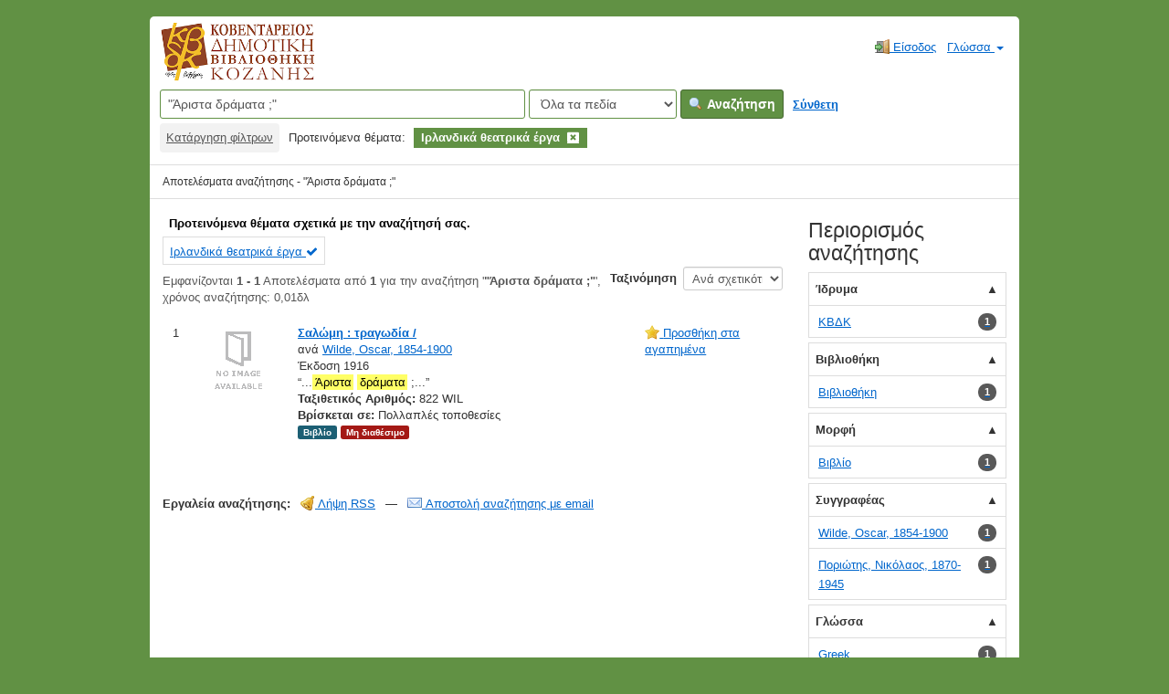

--- FILE ---
content_type: text/html; charset=UTF-8
request_url: https://catalogue.kozlib.gr/vufind/Search/Results?lookfor=%22%CE%86%CF%81%CE%B9%CF%83%CF%84%CE%B1+%CE%B4%CF%81%CE%AC%CE%BC%CE%B1%CF%84%CE%B1+%3B%22&type=Series&filter%5B%5D=topic_facet%3A%22%CE%99%CF%81%CE%BB%CE%B1%CE%BD%CE%B4%CE%B9%CE%BA%CE%AC+%CE%B8%CE%B5%CE%B1%CF%84%CF%81%CE%B9%CE%BA%CE%AC+%CE%AD%CF%81%CE%B3%CE%B1%22
body_size: 8706
content:
<!DOCTYPE html><html lang="el">
  <head>
        <meta charset="utf-8">
    <meta http-equiv="X-UA-Compatible" content="IE=edge"/>
    <meta name="viewport" content="width=device-width,initial-scale=1.0"/>
    <meta http-equiv="Content-Type" content="text&#x2F;html&#x3B;&#x20;charset&#x3D;UTF-8">
<meta name="Generator" content="VuFind&#x20;7.0.1">    <title>Αποτελέσματα αναζήτησης - &quot;Άριστα δράματα ;&quot;</title>        <!-- RTL styling -->
        <link href="&#x2F;vufind&#x2F;themes&#x2F;kd&#x2F;css&#x2F;compiled.css&#x3F;_&#x3D;1606435861" media="all" rel="stylesheet" type="text&#x2F;css">
<link href="&#x2F;vufind&#x2F;themes&#x2F;bootstrap3&#x2F;css&#x2F;print.css&#x3F;_&#x3D;1625060333" media="print" rel="stylesheet" type="text&#x2F;css">
<!--[if lt IE 10]><link href="&#x2F;vufind&#x2F;themes&#x2F;bootstrap3&#x2F;css&#x2F;flex-fallback.css&#x3F;_&#x3D;1625060333" media="" rel="stylesheet" type="text&#x2F;css"><![endif]-->
<link href="&#x2F;vufind&#x2F;themes&#x2F;bootstrap3&#x2F;css&#x2F;vendor&#x2F;bootstrap-slider.min.css&#x3F;_&#x3D;1625060333" media="screen" rel="stylesheet" type="text&#x2F;css">
<link href="&#x2F;vufind&#x2F;themes&#x2F;root&#x2F;images&#x2F;vufind-favicon.ico&#x3F;_&#x3D;1625060333" rel="shortcut&#x20;icon" type="image&#x2F;x-icon">
<link href="&#x2F;vufind&#x2F;Search&#x2F;OpenSearch&#x3F;method&#x3D;describe" rel="search" type="application&#x2F;opensearchdescription&#x2B;xml" title="&#x0391;&#x03BD;&#x03B1;&#x03B6;&#x03AE;&#x03C4;&#x03B7;&#x03C3;&#x03B7;&#x20;&#x03C3;&#x03C4;&#x03BF;&#x03BD;&#x20;&#x03BA;&#x03B1;&#x03C4;&#x03AC;&#x03BB;&#x03BF;&#x03B3;&#x03BF;&#x20;&#x03C4;&#x03B7;&#x03C2;&#x20;&#x03B2;&#x03B9;&#x03B2;&#x03BB;&#x03B9;&#x03BF;&#x03B8;&#x03AE;&#x03BA;&#x03B7;&#x03C2;">            <script  nonce="941X&#x2F;qwz9vMpOAzneeybNfpXi7b6kq5Kv&#x2F;LudVng&#x2B;nQ&#x3D;">
    //<!--
    var userIsLoggedIn = false;
    //-->
</script>
<script  src="&#x2F;vufind&#x2F;themes&#x2F;bootstrap3&#x2F;js&#x2F;vendor&#x2F;jquery.min.js&#x3F;_&#x3D;1625060333" nonce="941X&#x2F;qwz9vMpOAzneeybNfpXi7b6kq5Kv&#x2F;LudVng&#x2B;nQ&#x3D;"></script>
<script  src="&#x2F;vufind&#x2F;themes&#x2F;bootstrap3&#x2F;js&#x2F;vendor&#x2F;bootstrap.min.js&#x3F;_&#x3D;1625060333" nonce="941X&#x2F;qwz9vMpOAzneeybNfpXi7b6kq5Kv&#x2F;LudVng&#x2B;nQ&#x3D;"></script>
<script  src="&#x2F;vufind&#x2F;themes&#x2F;bootstrap3&#x2F;js&#x2F;vendor&#x2F;bootstrap-accessibility.min.js&#x3F;_&#x3D;1625060333" nonce="941X&#x2F;qwz9vMpOAzneeybNfpXi7b6kq5Kv&#x2F;LudVng&#x2B;nQ&#x3D;"></script>
<script  src="&#x2F;vufind&#x2F;themes&#x2F;bootstrap3&#x2F;js&#x2F;vendor&#x2F;validator.min.js&#x3F;_&#x3D;1625060333" nonce="941X&#x2F;qwz9vMpOAzneeybNfpXi7b6kq5Kv&#x2F;LudVng&#x2B;nQ&#x3D;"></script>
<script  src="&#x2F;vufind&#x2F;themes&#x2F;bootstrap3&#x2F;js&#x2F;lib&#x2F;form-attr-polyfill.js&#x3F;_&#x3D;1625060333" nonce="941X&#x2F;qwz9vMpOAzneeybNfpXi7b6kq5Kv&#x2F;LudVng&#x2B;nQ&#x3D;"></script>
<script  src="&#x2F;vufind&#x2F;themes&#x2F;bootstrap3&#x2F;js&#x2F;lib&#x2F;autocomplete.js&#x3F;_&#x3D;1625060333" nonce="941X&#x2F;qwz9vMpOAzneeybNfpXi7b6kq5Kv&#x2F;LudVng&#x2B;nQ&#x3D;"></script>
<script  src="&#x2F;vufind&#x2F;themes&#x2F;bootstrap3&#x2F;js&#x2F;common.js&#x3F;_&#x3D;1625060333" nonce="941X&#x2F;qwz9vMpOAzneeybNfpXi7b6kq5Kv&#x2F;LudVng&#x2B;nQ&#x3D;"></script>
<script  src="&#x2F;vufind&#x2F;themes&#x2F;bootstrap3&#x2F;js&#x2F;lightbox.js&#x3F;_&#x3D;1625060333" nonce="941X&#x2F;qwz9vMpOAzneeybNfpXi7b6kq5Kv&#x2F;LudVng&#x2B;nQ&#x3D;"></script>
<script  src="&#x2F;vufind&#x2F;themes&#x2F;bootstrap3&#x2F;js&#x2F;vendor&#x2F;hunt.min.js&#x3F;_&#x3D;1625060333" nonce="941X&#x2F;qwz9vMpOAzneeybNfpXi7b6kq5Kv&#x2F;LudVng&#x2B;nQ&#x3D;"></script>
<script  src="&#x2F;vufind&#x2F;themes&#x2F;bootstrap3&#x2F;js&#x2F;check_item_statuses.js&#x3F;_&#x3D;1625060333" nonce="941X&#x2F;qwz9vMpOAzneeybNfpXi7b6kq5Kv&#x2F;LudVng&#x2B;nQ&#x3D;"></script>
<script  src="&#x2F;vufind&#x2F;themes&#x2F;bootstrap3&#x2F;js&#x2F;check_save_statuses.js&#x3F;_&#x3D;1625060333" nonce="941X&#x2F;qwz9vMpOAzneeybNfpXi7b6kq5Kv&#x2F;LudVng&#x2B;nQ&#x3D;"></script>
<script  src="&#x2F;vufind&#x2F;themes&#x2F;bootstrap3&#x2F;js&#x2F;record_versions.js&#x3F;_&#x3D;1625060333" nonce="941X&#x2F;qwz9vMpOAzneeybNfpXi7b6kq5Kv&#x2F;LudVng&#x2B;nQ&#x3D;"></script>
<script  src="&#x2F;vufind&#x2F;themes&#x2F;bootstrap3&#x2F;js&#x2F;combined-search.js&#x3F;_&#x3D;1625060333" nonce="941X&#x2F;qwz9vMpOAzneeybNfpXi7b6kq5Kv&#x2F;LudVng&#x2B;nQ&#x3D;"></script>
<script  src="&#x2F;vufind&#x2F;themes&#x2F;bootstrap3&#x2F;js&#x2F;facets.js&#x3F;_&#x3D;1625060333" nonce="941X&#x2F;qwz9vMpOAzneeybNfpXi7b6kq5Kv&#x2F;LudVng&#x2B;nQ&#x3D;"></script>
<script  src="&#x2F;vufind&#x2F;themes&#x2F;bootstrap3&#x2F;js&#x2F;vendor&#x2F;bootstrap-slider.min.js&#x3F;_&#x3D;1625060333" nonce="941X&#x2F;qwz9vMpOAzneeybNfpXi7b6kq5Kv&#x2F;LudVng&#x2B;nQ&#x3D;"></script>
<script  src="&#x2F;vufind&#x2F;themes&#x2F;bootstrap3&#x2F;js&#x2F;account_ajax.js&#x3F;_&#x3D;1625060333" nonce="941X&#x2F;qwz9vMpOAzneeybNfpXi7b6kq5Kv&#x2F;LudVng&#x2B;nQ&#x3D;"></script>
<script  nonce="941X&#x2F;qwz9vMpOAzneeybNfpXi7b6kq5Kv&#x2F;LudVng&#x2B;nQ&#x3D;">
    //<!--
    VuFind.path = '/vufind';
VuFind.defaultSearchBackend = 'Solr';
VuFind.addTranslations({"add_tag_success": "Οι ετικέτες αποθηκεύτηκαν","bulk_email_success": "Τα τεκμήριά σας στάλθηκαν με email","bulk_noitems_advice": "Δεν έχετε επιλέξει τεκμήρια. Επιλέξτε κάποιο τεκμήριο και προσπαθήστε ξανά.","bulk_save_success": "Η αποθήκευση των τεκμηρίων έγινε επιτυχώς","close": "κλείσιμο","collection_empty": "Δεν βρέθηκαν τεκμήρια.","eol_ellipsis": "…","error_occurred": "Παρουσιάστηκε σφάλμα","go_to_list": "Μετάβαση στη λίστα","hold_available": "Διαθέσιμο","libphonenumber_invalid": "Άκυρος τηλεφωνικός αριθμός","libphonenumber_invalidcountry": "Άκυρο πρόθεμα χώρας","libphonenumber_invalidregion": "Άκυρο πρόθεμα περιοχής","libphonenumber_notanumber": "Τηλεφωνικός αριθμός με ακατάλληλους χαρακτήρες","libphonenumber_toolong": "Τηλεφωνικός αριθμός με πάρα πολλά ψηφία","libphonenumber_tooshort": "Τηλεφωνικός αριθμός με πολύ λίγα ψηφία","libphonenumber_tooshortidd": "Τηλεφωνικός αριθμός με πολύ λίγα ψηφία μετά το πρόθεμα χώρας","loading": "Φορτώνει...","more": "περισσότερα","number_thousands_separator": ".","sms_success": "Αποστολή μηνύματος SMS επιτυχής","Phone number invalid": "Άκυρος τηλεφωνικός αριθμός","Invalid country calling code": "Άκυρο πρόθεμα χώρας","Invalid region code": "Άκυρο πρόθεμα περιοχής","The string supplied did not seem to be a phone number": "Τηλεφωνικός αριθμός με ακατάλληλους χαρακτήρες","The string supplied is too long to be a phone number": "Τηλεφωνικός αριθμός με πάρα πολλά ψηφία","The string supplied is too short to be a phone number": "Τηλεφωνικός αριθμός με πολύ λίγα ψηφία","Phone number too short after IDD": "Τηλεφωνικός αριθμός με πολύ λίγα ψηφία μετά το πρόθεμα χώρας","account_checkouts_due": "Τεκμήρια για άμεση επιστροφή","account_checkouts_overdue": "Εκπρόθεσμα τεκμήρια","account_has_alerts": "Υπάρχουν ειδοποιήσεις στον λογαριασμό σας","account_normal_checkouts": "Δανεισμένα τεκμήρια","account_requests_available": "Διαθέσιμο","account_requests_in_transit": "Σε μεταφορά προς την τοποθεσία παραλαβής"});
    //-->
</script>  </head>
  <body class="template-dir-search template-name-results ">
        <header class="hidden-print">
              <span class="sr-only" role="heading" aria-level="1">Εμφανίζονται <strong>1 - 1</strong> Αποτελέσματα από <strong>1</strong> για την αναζήτηση '<strong>&quot;Άριστα δράματα ;&quot;</strong>'</span>
            <a class="sr-only" href="#content">Μετάβαση στο περιεχόμενο</a>
      <div class="banner container navbar">
  <div class="navbar-header">
    <button type="button" class="navbar-toggle" data-toggle="collapse" data-target="#header-collapse">
      <span class="sr-only">Toggle navigation</span>
      <i class="fa fa-bars" aria-hidden="true"></i>
    </button>
    <a class="navbar-brand lang-el" href="/vufind/"> 
      Κοβεντάρειος Δημοτική Βιβλιοθήκη Κοζάνης
      <!-- <img alt="Κοβεντάρειος Δημοτική Βιβλιοθήκη Κοζάνης" src="https://opac.kozlib.gr/opac-tmpl/bootstrap/images/kdbk-sm.png">     -->
    </a>
  </div>
      <div class="collapse navbar-collapse" id="header-collapse">
      <nav>
        <ul role="navigation" class="nav navbar-nav navbar-right flip">
                                          <li class="logoutOptions hidden">
              <a href="/vufind/MyResearch/Home?redirect=0"><i id="account-icon" class="fa fa-user-circle" aria-hidden="true"></i> Ο λογαριασμός μου</a>
            </li>
                        <li class="logoutOptions hidden">
              <a href="/vufind/MyResearch/Logout" class="logout"><i class="fa fa-sign-out" aria-hidden="true"></i> Έξοδος</a>
            </li>
            <li id="loginOptions">
                              <a href="/vufind/MyResearch/UserLogin" data-lightbox><i class="fa fa-sign-in" aria-hidden="true"></i> Είσοδος</a>
                          </li>
          
          
                      <li class="language dropdown">
              <a href="#" class="dropdown-toggle" data-toggle="dropdown">Γλώσσα <b class="caret"></b></a>
              <ul class="dropdown-menu">
                                  <li>
                    <a href="&#x2F;vufind&#x2F;Search&#x2F;Results&#x3F;lookfor&#x3D;&#x25;22&#x25;CE&#x25;86&#x25;CF&#x25;81&#x25;CE&#x25;B9&#x25;CF&#x25;83&#x25;CF&#x25;84&#x25;CE&#x25;B1&#x25;20&#x25;CE&#x25;B4&#x25;CF&#x25;81&#x25;CE&#x25;AC&#x25;CE&#x25;BC&#x25;CE&#x25;B1&#x25;CF&#x25;84&#x25;CE&#x25;B1&#x25;20&#x25;3B&#x25;22&amp;type&#x3D;Series&amp;filter&#x25;5B0&#x25;5D&#x3D;topic_facet&#x25;3A&#x25;22&#x25;CE&#x25;99&#x25;CF&#x25;81&#x25;CE&#x25;BB&#x25;CE&#x25;B1&#x25;CE&#x25;BD&#x25;CE&#x25;B4&#x25;CE&#x25;B9&#x25;CE&#x25;BA&#x25;CE&#x25;AC&#x25;20&#x25;CE&#x25;B8&#x25;CE&#x25;B5&#x25;CE&#x25;B1&#x25;CF&#x25;84&#x25;CF&#x25;81&#x25;CE&#x25;B9&#x25;CE&#x25;BA&#x25;CE&#x25;AC&#x25;20&#x25;CE&#x25;AD&#x25;CF&#x25;81&#x25;CE&#x25;B3&#x25;CE&#x25;B1&#x25;22&amp;lng&#x3D;en" rel="nofollow">
                      English                    </a>
                  </li>
                                  <li>
                    <a href="&#x2F;vufind&#x2F;Search&#x2F;Results&#x3F;lookfor&#x3D;&#x25;22&#x25;CE&#x25;86&#x25;CF&#x25;81&#x25;CE&#x25;B9&#x25;CF&#x25;83&#x25;CF&#x25;84&#x25;CE&#x25;B1&#x25;20&#x25;CE&#x25;B4&#x25;CF&#x25;81&#x25;CE&#x25;AC&#x25;CE&#x25;BC&#x25;CE&#x25;B1&#x25;CF&#x25;84&#x25;CE&#x25;B1&#x25;20&#x25;3B&#x25;22&amp;type&#x3D;Series&amp;filter&#x25;5B0&#x25;5D&#x3D;topic_facet&#x25;3A&#x25;22&#x25;CE&#x25;99&#x25;CF&#x25;81&#x25;CE&#x25;BB&#x25;CE&#x25;B1&#x25;CE&#x25;BD&#x25;CE&#x25;B4&#x25;CE&#x25;B9&#x25;CE&#x25;BA&#x25;CE&#x25;AC&#x25;20&#x25;CE&#x25;B8&#x25;CE&#x25;B5&#x25;CE&#x25;B1&#x25;CF&#x25;84&#x25;CF&#x25;81&#x25;CE&#x25;B9&#x25;CE&#x25;BA&#x25;CE&#x25;AC&#x25;20&#x25;CE&#x25;AD&#x25;CF&#x25;81&#x25;CE&#x25;B3&#x25;CE&#x25;B1&#x25;22&amp;lng&#x3D;de" rel="nofollow">
                      Deutsch                    </a>
                  </li>
                                  <li>
                    <a href="&#x2F;vufind&#x2F;Search&#x2F;Results&#x3F;lookfor&#x3D;&#x25;22&#x25;CE&#x25;86&#x25;CF&#x25;81&#x25;CE&#x25;B9&#x25;CF&#x25;83&#x25;CF&#x25;84&#x25;CE&#x25;B1&#x25;20&#x25;CE&#x25;B4&#x25;CF&#x25;81&#x25;CE&#x25;AC&#x25;CE&#x25;BC&#x25;CE&#x25;B1&#x25;CF&#x25;84&#x25;CE&#x25;B1&#x25;20&#x25;3B&#x25;22&amp;type&#x3D;Series&amp;filter&#x25;5B0&#x25;5D&#x3D;topic_facet&#x25;3A&#x25;22&#x25;CE&#x25;99&#x25;CF&#x25;81&#x25;CE&#x25;BB&#x25;CE&#x25;B1&#x25;CE&#x25;BD&#x25;CE&#x25;B4&#x25;CE&#x25;B9&#x25;CE&#x25;BA&#x25;CE&#x25;AC&#x25;20&#x25;CE&#x25;B8&#x25;CE&#x25;B5&#x25;CE&#x25;B1&#x25;CF&#x25;84&#x25;CF&#x25;81&#x25;CE&#x25;B9&#x25;CE&#x25;BA&#x25;CE&#x25;AC&#x25;20&#x25;CE&#x25;AD&#x25;CF&#x25;81&#x25;CE&#x25;B3&#x25;CE&#x25;B1&#x25;22&amp;lng&#x3D;es" rel="nofollow">
                      Español                    </a>
                  </li>
                                  <li>
                    <a href="&#x2F;vufind&#x2F;Search&#x2F;Results&#x3F;lookfor&#x3D;&#x25;22&#x25;CE&#x25;86&#x25;CF&#x25;81&#x25;CE&#x25;B9&#x25;CF&#x25;83&#x25;CF&#x25;84&#x25;CE&#x25;B1&#x25;20&#x25;CE&#x25;B4&#x25;CF&#x25;81&#x25;CE&#x25;AC&#x25;CE&#x25;BC&#x25;CE&#x25;B1&#x25;CF&#x25;84&#x25;CE&#x25;B1&#x25;20&#x25;3B&#x25;22&amp;type&#x3D;Series&amp;filter&#x25;5B0&#x25;5D&#x3D;topic_facet&#x25;3A&#x25;22&#x25;CE&#x25;99&#x25;CF&#x25;81&#x25;CE&#x25;BB&#x25;CE&#x25;B1&#x25;CE&#x25;BD&#x25;CE&#x25;B4&#x25;CE&#x25;B9&#x25;CE&#x25;BA&#x25;CE&#x25;AC&#x25;20&#x25;CE&#x25;B8&#x25;CE&#x25;B5&#x25;CE&#x25;B1&#x25;CF&#x25;84&#x25;CF&#x25;81&#x25;CE&#x25;B9&#x25;CE&#x25;BA&#x25;CE&#x25;AC&#x25;20&#x25;CE&#x25;AD&#x25;CF&#x25;81&#x25;CE&#x25;B3&#x25;CE&#x25;B1&#x25;22&amp;lng&#x3D;fr" rel="nofollow">
                      Français                    </a>
                  </li>
                                  <li>
                    <a href="&#x2F;vufind&#x2F;Search&#x2F;Results&#x3F;lookfor&#x3D;&#x25;22&#x25;CE&#x25;86&#x25;CF&#x25;81&#x25;CE&#x25;B9&#x25;CF&#x25;83&#x25;CF&#x25;84&#x25;CE&#x25;B1&#x25;20&#x25;CE&#x25;B4&#x25;CF&#x25;81&#x25;CE&#x25;AC&#x25;CE&#x25;BC&#x25;CE&#x25;B1&#x25;CF&#x25;84&#x25;CE&#x25;B1&#x25;20&#x25;3B&#x25;22&amp;type&#x3D;Series&amp;filter&#x25;5B0&#x25;5D&#x3D;topic_facet&#x25;3A&#x25;22&#x25;CE&#x25;99&#x25;CF&#x25;81&#x25;CE&#x25;BB&#x25;CE&#x25;B1&#x25;CE&#x25;BD&#x25;CE&#x25;B4&#x25;CE&#x25;B9&#x25;CE&#x25;BA&#x25;CE&#x25;AC&#x25;20&#x25;CE&#x25;B8&#x25;CE&#x25;B5&#x25;CE&#x25;B1&#x25;CF&#x25;84&#x25;CF&#x25;81&#x25;CE&#x25;B9&#x25;CE&#x25;BA&#x25;CE&#x25;AC&#x25;20&#x25;CE&#x25;AD&#x25;CF&#x25;81&#x25;CE&#x25;B3&#x25;CE&#x25;B1&#x25;22&amp;lng&#x3D;it" rel="nofollow">
                      Italiano                    </a>
                  </li>
                                  <li>
                    <a href="&#x2F;vufind&#x2F;Search&#x2F;Results&#x3F;lookfor&#x3D;&#x25;22&#x25;CE&#x25;86&#x25;CF&#x25;81&#x25;CE&#x25;B9&#x25;CF&#x25;83&#x25;CF&#x25;84&#x25;CE&#x25;B1&#x25;20&#x25;CE&#x25;B4&#x25;CF&#x25;81&#x25;CE&#x25;AC&#x25;CE&#x25;BC&#x25;CE&#x25;B1&#x25;CF&#x25;84&#x25;CE&#x25;B1&#x25;20&#x25;3B&#x25;22&amp;type&#x3D;Series&amp;filter&#x25;5B0&#x25;5D&#x3D;topic_facet&#x25;3A&#x25;22&#x25;CE&#x25;99&#x25;CF&#x25;81&#x25;CE&#x25;BB&#x25;CE&#x25;B1&#x25;CE&#x25;BD&#x25;CE&#x25;B4&#x25;CE&#x25;B9&#x25;CE&#x25;BA&#x25;CE&#x25;AC&#x25;20&#x25;CE&#x25;B8&#x25;CE&#x25;B5&#x25;CE&#x25;B1&#x25;CF&#x25;84&#x25;CF&#x25;81&#x25;CE&#x25;B9&#x25;CE&#x25;BA&#x25;CE&#x25;AC&#x25;20&#x25;CE&#x25;AD&#x25;CF&#x25;81&#x25;CE&#x25;B3&#x25;CE&#x25;B1&#x25;22&amp;lng&#x3D;ja" rel="nofollow">
                      日本語                    </a>
                  </li>
                                  <li>
                    <a href="&#x2F;vufind&#x2F;Search&#x2F;Results&#x3F;lookfor&#x3D;&#x25;22&#x25;CE&#x25;86&#x25;CF&#x25;81&#x25;CE&#x25;B9&#x25;CF&#x25;83&#x25;CF&#x25;84&#x25;CE&#x25;B1&#x25;20&#x25;CE&#x25;B4&#x25;CF&#x25;81&#x25;CE&#x25;AC&#x25;CE&#x25;BC&#x25;CE&#x25;B1&#x25;CF&#x25;84&#x25;CE&#x25;B1&#x25;20&#x25;3B&#x25;22&amp;type&#x3D;Series&amp;filter&#x25;5B0&#x25;5D&#x3D;topic_facet&#x25;3A&#x25;22&#x25;CE&#x25;99&#x25;CF&#x25;81&#x25;CE&#x25;BB&#x25;CE&#x25;B1&#x25;CE&#x25;BD&#x25;CE&#x25;B4&#x25;CE&#x25;B9&#x25;CE&#x25;BA&#x25;CE&#x25;AC&#x25;20&#x25;CE&#x25;B8&#x25;CE&#x25;B5&#x25;CE&#x25;B1&#x25;CF&#x25;84&#x25;CF&#x25;81&#x25;CE&#x25;B9&#x25;CE&#x25;BA&#x25;CE&#x25;AC&#x25;20&#x25;CE&#x25;AD&#x25;CF&#x25;81&#x25;CE&#x25;B3&#x25;CE&#x25;B1&#x25;22&amp;lng&#x3D;nl" rel="nofollow">
                      Nederlands                    </a>
                  </li>
                                  <li>
                    <a href="&#x2F;vufind&#x2F;Search&#x2F;Results&#x3F;lookfor&#x3D;&#x25;22&#x25;CE&#x25;86&#x25;CF&#x25;81&#x25;CE&#x25;B9&#x25;CF&#x25;83&#x25;CF&#x25;84&#x25;CE&#x25;B1&#x25;20&#x25;CE&#x25;B4&#x25;CF&#x25;81&#x25;CE&#x25;AC&#x25;CE&#x25;BC&#x25;CE&#x25;B1&#x25;CF&#x25;84&#x25;CE&#x25;B1&#x25;20&#x25;3B&#x25;22&amp;type&#x3D;Series&amp;filter&#x25;5B0&#x25;5D&#x3D;topic_facet&#x25;3A&#x25;22&#x25;CE&#x25;99&#x25;CF&#x25;81&#x25;CE&#x25;BB&#x25;CE&#x25;B1&#x25;CE&#x25;BD&#x25;CE&#x25;B4&#x25;CE&#x25;B9&#x25;CE&#x25;BA&#x25;CE&#x25;AC&#x25;20&#x25;CE&#x25;B8&#x25;CE&#x25;B5&#x25;CE&#x25;B1&#x25;CF&#x25;84&#x25;CF&#x25;81&#x25;CE&#x25;B9&#x25;CE&#x25;BA&#x25;CE&#x25;AC&#x25;20&#x25;CE&#x25;AD&#x25;CF&#x25;81&#x25;CE&#x25;B3&#x25;CE&#x25;B1&#x25;22&amp;lng&#x3D;pt" rel="nofollow">
                      Português                    </a>
                  </li>
                                  <li>
                    <a href="&#x2F;vufind&#x2F;Search&#x2F;Results&#x3F;lookfor&#x3D;&#x25;22&#x25;CE&#x25;86&#x25;CF&#x25;81&#x25;CE&#x25;B9&#x25;CF&#x25;83&#x25;CF&#x25;84&#x25;CE&#x25;B1&#x25;20&#x25;CE&#x25;B4&#x25;CF&#x25;81&#x25;CE&#x25;AC&#x25;CE&#x25;BC&#x25;CE&#x25;B1&#x25;CF&#x25;84&#x25;CE&#x25;B1&#x25;20&#x25;3B&#x25;22&amp;type&#x3D;Series&amp;filter&#x25;5B0&#x25;5D&#x3D;topic_facet&#x25;3A&#x25;22&#x25;CE&#x25;99&#x25;CF&#x25;81&#x25;CE&#x25;BB&#x25;CE&#x25;B1&#x25;CE&#x25;BD&#x25;CE&#x25;B4&#x25;CE&#x25;B9&#x25;CE&#x25;BA&#x25;CE&#x25;AC&#x25;20&#x25;CE&#x25;B8&#x25;CE&#x25;B5&#x25;CE&#x25;B1&#x25;CF&#x25;84&#x25;CF&#x25;81&#x25;CE&#x25;B9&#x25;CE&#x25;BA&#x25;CE&#x25;AC&#x25;20&#x25;CE&#x25;AD&#x25;CF&#x25;81&#x25;CE&#x25;B3&#x25;CE&#x25;B1&#x25;22&amp;lng&#x3D;pt-br" rel="nofollow">
                      Português (Brasil)                    </a>
                  </li>
                                  <li>
                    <a href="&#x2F;vufind&#x2F;Search&#x2F;Results&#x3F;lookfor&#x3D;&#x25;22&#x25;CE&#x25;86&#x25;CF&#x25;81&#x25;CE&#x25;B9&#x25;CF&#x25;83&#x25;CF&#x25;84&#x25;CE&#x25;B1&#x25;20&#x25;CE&#x25;B4&#x25;CF&#x25;81&#x25;CE&#x25;AC&#x25;CE&#x25;BC&#x25;CE&#x25;B1&#x25;CF&#x25;84&#x25;CE&#x25;B1&#x25;20&#x25;3B&#x25;22&amp;type&#x3D;Series&amp;filter&#x25;5B0&#x25;5D&#x3D;topic_facet&#x25;3A&#x25;22&#x25;CE&#x25;99&#x25;CF&#x25;81&#x25;CE&#x25;BB&#x25;CE&#x25;B1&#x25;CE&#x25;BD&#x25;CE&#x25;B4&#x25;CE&#x25;B9&#x25;CE&#x25;BA&#x25;CE&#x25;AC&#x25;20&#x25;CE&#x25;B8&#x25;CE&#x25;B5&#x25;CE&#x25;B1&#x25;CF&#x25;84&#x25;CF&#x25;81&#x25;CE&#x25;B9&#x25;CE&#x25;BA&#x25;CE&#x25;AC&#x25;20&#x25;CE&#x25;AD&#x25;CF&#x25;81&#x25;CE&#x25;B3&#x25;CE&#x25;B1&#x25;22&amp;lng&#x3D;zh-cn" rel="nofollow">
                      中文(简体)                    </a>
                  </li>
                                  <li>
                    <a href="&#x2F;vufind&#x2F;Search&#x2F;Results&#x3F;lookfor&#x3D;&#x25;22&#x25;CE&#x25;86&#x25;CF&#x25;81&#x25;CE&#x25;B9&#x25;CF&#x25;83&#x25;CF&#x25;84&#x25;CE&#x25;B1&#x25;20&#x25;CE&#x25;B4&#x25;CF&#x25;81&#x25;CE&#x25;AC&#x25;CE&#x25;BC&#x25;CE&#x25;B1&#x25;CF&#x25;84&#x25;CE&#x25;B1&#x25;20&#x25;3B&#x25;22&amp;type&#x3D;Series&amp;filter&#x25;5B0&#x25;5D&#x3D;topic_facet&#x25;3A&#x25;22&#x25;CE&#x25;99&#x25;CF&#x25;81&#x25;CE&#x25;BB&#x25;CE&#x25;B1&#x25;CE&#x25;BD&#x25;CE&#x25;B4&#x25;CE&#x25;B9&#x25;CE&#x25;BA&#x25;CE&#x25;AC&#x25;20&#x25;CE&#x25;B8&#x25;CE&#x25;B5&#x25;CE&#x25;B1&#x25;CF&#x25;84&#x25;CF&#x25;81&#x25;CE&#x25;B9&#x25;CE&#x25;BA&#x25;CE&#x25;AC&#x25;20&#x25;CE&#x25;AD&#x25;CF&#x25;81&#x25;CE&#x25;B3&#x25;CE&#x25;B1&#x25;22&amp;lng&#x3D;zh" rel="nofollow">
                      中文（繁體）                    </a>
                  </li>
                                  <li>
                    <a href="&#x2F;vufind&#x2F;Search&#x2F;Results&#x3F;lookfor&#x3D;&#x25;22&#x25;CE&#x25;86&#x25;CF&#x25;81&#x25;CE&#x25;B9&#x25;CF&#x25;83&#x25;CF&#x25;84&#x25;CE&#x25;B1&#x25;20&#x25;CE&#x25;B4&#x25;CF&#x25;81&#x25;CE&#x25;AC&#x25;CE&#x25;BC&#x25;CE&#x25;B1&#x25;CF&#x25;84&#x25;CE&#x25;B1&#x25;20&#x25;3B&#x25;22&amp;type&#x3D;Series&amp;filter&#x25;5B0&#x25;5D&#x3D;topic_facet&#x25;3A&#x25;22&#x25;CE&#x25;99&#x25;CF&#x25;81&#x25;CE&#x25;BB&#x25;CE&#x25;B1&#x25;CE&#x25;BD&#x25;CE&#x25;B4&#x25;CE&#x25;B9&#x25;CE&#x25;BA&#x25;CE&#x25;AC&#x25;20&#x25;CE&#x25;B8&#x25;CE&#x25;B5&#x25;CE&#x25;B1&#x25;CF&#x25;84&#x25;CF&#x25;81&#x25;CE&#x25;B9&#x25;CE&#x25;BA&#x25;CE&#x25;AC&#x25;20&#x25;CE&#x25;AD&#x25;CF&#x25;81&#x25;CE&#x25;B3&#x25;CE&#x25;B1&#x25;22&amp;lng&#x3D;tr" rel="nofollow">
                      Türkçe                    </a>
                  </li>
                                  <li>
                    <a href="&#x2F;vufind&#x2F;Search&#x2F;Results&#x3F;lookfor&#x3D;&#x25;22&#x25;CE&#x25;86&#x25;CF&#x25;81&#x25;CE&#x25;B9&#x25;CF&#x25;83&#x25;CF&#x25;84&#x25;CE&#x25;B1&#x25;20&#x25;CE&#x25;B4&#x25;CF&#x25;81&#x25;CE&#x25;AC&#x25;CE&#x25;BC&#x25;CE&#x25;B1&#x25;CF&#x25;84&#x25;CE&#x25;B1&#x25;20&#x25;3B&#x25;22&amp;type&#x3D;Series&amp;filter&#x25;5B0&#x25;5D&#x3D;topic_facet&#x25;3A&#x25;22&#x25;CE&#x25;99&#x25;CF&#x25;81&#x25;CE&#x25;BB&#x25;CE&#x25;B1&#x25;CE&#x25;BD&#x25;CE&#x25;B4&#x25;CE&#x25;B9&#x25;CE&#x25;BA&#x25;CE&#x25;AC&#x25;20&#x25;CE&#x25;B8&#x25;CE&#x25;B5&#x25;CE&#x25;B1&#x25;CF&#x25;84&#x25;CF&#x25;81&#x25;CE&#x25;B9&#x25;CE&#x25;BA&#x25;CE&#x25;AC&#x25;20&#x25;CE&#x25;AD&#x25;CF&#x25;81&#x25;CE&#x25;B3&#x25;CE&#x25;B1&#x25;22&amp;lng&#x3D;he" rel="nofollow">
                      עברית                    </a>
                  </li>
                                  <li>
                    <a href="&#x2F;vufind&#x2F;Search&#x2F;Results&#x3F;lookfor&#x3D;&#x25;22&#x25;CE&#x25;86&#x25;CF&#x25;81&#x25;CE&#x25;B9&#x25;CF&#x25;83&#x25;CF&#x25;84&#x25;CE&#x25;B1&#x25;20&#x25;CE&#x25;B4&#x25;CF&#x25;81&#x25;CE&#x25;AC&#x25;CE&#x25;BC&#x25;CE&#x25;B1&#x25;CF&#x25;84&#x25;CE&#x25;B1&#x25;20&#x25;3B&#x25;22&amp;type&#x3D;Series&amp;filter&#x25;5B0&#x25;5D&#x3D;topic_facet&#x25;3A&#x25;22&#x25;CE&#x25;99&#x25;CF&#x25;81&#x25;CE&#x25;BB&#x25;CE&#x25;B1&#x25;CE&#x25;BD&#x25;CE&#x25;B4&#x25;CE&#x25;B9&#x25;CE&#x25;BA&#x25;CE&#x25;AC&#x25;20&#x25;CE&#x25;B8&#x25;CE&#x25;B5&#x25;CE&#x25;B1&#x25;CF&#x25;84&#x25;CF&#x25;81&#x25;CE&#x25;B9&#x25;CE&#x25;BA&#x25;CE&#x25;AC&#x25;20&#x25;CE&#x25;AD&#x25;CF&#x25;81&#x25;CE&#x25;B3&#x25;CE&#x25;B1&#x25;22&amp;lng&#x3D;ga" rel="nofollow">
                      Gaeilge                    </a>
                  </li>
                                  <li>
                    <a href="&#x2F;vufind&#x2F;Search&#x2F;Results&#x3F;lookfor&#x3D;&#x25;22&#x25;CE&#x25;86&#x25;CF&#x25;81&#x25;CE&#x25;B9&#x25;CF&#x25;83&#x25;CF&#x25;84&#x25;CE&#x25;B1&#x25;20&#x25;CE&#x25;B4&#x25;CF&#x25;81&#x25;CE&#x25;AC&#x25;CE&#x25;BC&#x25;CE&#x25;B1&#x25;CF&#x25;84&#x25;CE&#x25;B1&#x25;20&#x25;3B&#x25;22&amp;type&#x3D;Series&amp;filter&#x25;5B0&#x25;5D&#x3D;topic_facet&#x25;3A&#x25;22&#x25;CE&#x25;99&#x25;CF&#x25;81&#x25;CE&#x25;BB&#x25;CE&#x25;B1&#x25;CE&#x25;BD&#x25;CE&#x25;B4&#x25;CE&#x25;B9&#x25;CE&#x25;BA&#x25;CE&#x25;AC&#x25;20&#x25;CE&#x25;B8&#x25;CE&#x25;B5&#x25;CE&#x25;B1&#x25;CF&#x25;84&#x25;CF&#x25;81&#x25;CE&#x25;B9&#x25;CE&#x25;BA&#x25;CE&#x25;AC&#x25;20&#x25;CE&#x25;AD&#x25;CF&#x25;81&#x25;CE&#x25;B3&#x25;CE&#x25;B1&#x25;22&amp;lng&#x3D;cy" rel="nofollow">
                      Cymraeg                    </a>
                  </li>
                                  <li class="active">
                    <a href="&#x2F;vufind&#x2F;Search&#x2F;Results&#x3F;lookfor&#x3D;&#x25;22&#x25;CE&#x25;86&#x25;CF&#x25;81&#x25;CE&#x25;B9&#x25;CF&#x25;83&#x25;CF&#x25;84&#x25;CE&#x25;B1&#x25;20&#x25;CE&#x25;B4&#x25;CF&#x25;81&#x25;CE&#x25;AC&#x25;CE&#x25;BC&#x25;CE&#x25;B1&#x25;CF&#x25;84&#x25;CE&#x25;B1&#x25;20&#x25;3B&#x25;22&amp;type&#x3D;Series&amp;filter&#x25;5B0&#x25;5D&#x3D;topic_facet&#x25;3A&#x25;22&#x25;CE&#x25;99&#x25;CF&#x25;81&#x25;CE&#x25;BB&#x25;CE&#x25;B1&#x25;CE&#x25;BD&#x25;CE&#x25;B4&#x25;CE&#x25;B9&#x25;CE&#x25;BA&#x25;CE&#x25;AC&#x25;20&#x25;CE&#x25;B8&#x25;CE&#x25;B5&#x25;CE&#x25;B1&#x25;CF&#x25;84&#x25;CF&#x25;81&#x25;CE&#x25;B9&#x25;CE&#x25;BA&#x25;CE&#x25;AC&#x25;20&#x25;CE&#x25;AD&#x25;CF&#x25;81&#x25;CE&#x25;B3&#x25;CE&#x25;B1&#x25;22&amp;lng&#x3D;el" rel="nofollow">
                      Ελληνικά                    </a>
                  </li>
                                  <li>
                    <a href="&#x2F;vufind&#x2F;Search&#x2F;Results&#x3F;lookfor&#x3D;&#x25;22&#x25;CE&#x25;86&#x25;CF&#x25;81&#x25;CE&#x25;B9&#x25;CF&#x25;83&#x25;CF&#x25;84&#x25;CE&#x25;B1&#x25;20&#x25;CE&#x25;B4&#x25;CF&#x25;81&#x25;CE&#x25;AC&#x25;CE&#x25;BC&#x25;CE&#x25;B1&#x25;CF&#x25;84&#x25;CE&#x25;B1&#x25;20&#x25;3B&#x25;22&amp;type&#x3D;Series&amp;filter&#x25;5B0&#x25;5D&#x3D;topic_facet&#x25;3A&#x25;22&#x25;CE&#x25;99&#x25;CF&#x25;81&#x25;CE&#x25;BB&#x25;CE&#x25;B1&#x25;CE&#x25;BD&#x25;CE&#x25;B4&#x25;CE&#x25;B9&#x25;CE&#x25;BA&#x25;CE&#x25;AC&#x25;20&#x25;CE&#x25;B8&#x25;CE&#x25;B5&#x25;CE&#x25;B1&#x25;CF&#x25;84&#x25;CF&#x25;81&#x25;CE&#x25;B9&#x25;CE&#x25;BA&#x25;CE&#x25;AC&#x25;20&#x25;CE&#x25;AD&#x25;CF&#x25;81&#x25;CE&#x25;B3&#x25;CE&#x25;B1&#x25;22&amp;lng&#x3D;ca" rel="nofollow">
                      Català                    </a>
                  </li>
                                  <li>
                    <a href="&#x2F;vufind&#x2F;Search&#x2F;Results&#x3F;lookfor&#x3D;&#x25;22&#x25;CE&#x25;86&#x25;CF&#x25;81&#x25;CE&#x25;B9&#x25;CF&#x25;83&#x25;CF&#x25;84&#x25;CE&#x25;B1&#x25;20&#x25;CE&#x25;B4&#x25;CF&#x25;81&#x25;CE&#x25;AC&#x25;CE&#x25;BC&#x25;CE&#x25;B1&#x25;CF&#x25;84&#x25;CE&#x25;B1&#x25;20&#x25;3B&#x25;22&amp;type&#x3D;Series&amp;filter&#x25;5B0&#x25;5D&#x3D;topic_facet&#x25;3A&#x25;22&#x25;CE&#x25;99&#x25;CF&#x25;81&#x25;CE&#x25;BB&#x25;CE&#x25;B1&#x25;CE&#x25;BD&#x25;CE&#x25;B4&#x25;CE&#x25;B9&#x25;CE&#x25;BA&#x25;CE&#x25;AC&#x25;20&#x25;CE&#x25;B8&#x25;CE&#x25;B5&#x25;CE&#x25;B1&#x25;CF&#x25;84&#x25;CF&#x25;81&#x25;CE&#x25;B9&#x25;CE&#x25;BA&#x25;CE&#x25;AC&#x25;20&#x25;CE&#x25;AD&#x25;CF&#x25;81&#x25;CE&#x25;B3&#x25;CE&#x25;B1&#x25;22&amp;lng&#x3D;eu" rel="nofollow">
                      Euskara                    </a>
                  </li>
                                  <li>
                    <a href="&#x2F;vufind&#x2F;Search&#x2F;Results&#x3F;lookfor&#x3D;&#x25;22&#x25;CE&#x25;86&#x25;CF&#x25;81&#x25;CE&#x25;B9&#x25;CF&#x25;83&#x25;CF&#x25;84&#x25;CE&#x25;B1&#x25;20&#x25;CE&#x25;B4&#x25;CF&#x25;81&#x25;CE&#x25;AC&#x25;CE&#x25;BC&#x25;CE&#x25;B1&#x25;CF&#x25;84&#x25;CE&#x25;B1&#x25;20&#x25;3B&#x25;22&amp;type&#x3D;Series&amp;filter&#x25;5B0&#x25;5D&#x3D;topic_facet&#x25;3A&#x25;22&#x25;CE&#x25;99&#x25;CF&#x25;81&#x25;CE&#x25;BB&#x25;CE&#x25;B1&#x25;CE&#x25;BD&#x25;CE&#x25;B4&#x25;CE&#x25;B9&#x25;CE&#x25;BA&#x25;CE&#x25;AC&#x25;20&#x25;CE&#x25;B8&#x25;CE&#x25;B5&#x25;CE&#x25;B1&#x25;CF&#x25;84&#x25;CF&#x25;81&#x25;CE&#x25;B9&#x25;CE&#x25;BA&#x25;CE&#x25;AC&#x25;20&#x25;CE&#x25;AD&#x25;CF&#x25;81&#x25;CE&#x25;B3&#x25;CE&#x25;B1&#x25;22&amp;lng&#x3D;ru" rel="nofollow">
                      Русский                    </a>
                  </li>
                                  <li>
                    <a href="&#x2F;vufind&#x2F;Search&#x2F;Results&#x3F;lookfor&#x3D;&#x25;22&#x25;CE&#x25;86&#x25;CF&#x25;81&#x25;CE&#x25;B9&#x25;CF&#x25;83&#x25;CF&#x25;84&#x25;CE&#x25;B1&#x25;20&#x25;CE&#x25;B4&#x25;CF&#x25;81&#x25;CE&#x25;AC&#x25;CE&#x25;BC&#x25;CE&#x25;B1&#x25;CF&#x25;84&#x25;CE&#x25;B1&#x25;20&#x25;3B&#x25;22&amp;type&#x3D;Series&amp;filter&#x25;5B0&#x25;5D&#x3D;topic_facet&#x25;3A&#x25;22&#x25;CE&#x25;99&#x25;CF&#x25;81&#x25;CE&#x25;BB&#x25;CE&#x25;B1&#x25;CE&#x25;BD&#x25;CE&#x25;B4&#x25;CE&#x25;B9&#x25;CE&#x25;BA&#x25;CE&#x25;AC&#x25;20&#x25;CE&#x25;B8&#x25;CE&#x25;B5&#x25;CE&#x25;B1&#x25;CF&#x25;84&#x25;CF&#x25;81&#x25;CE&#x25;B9&#x25;CE&#x25;BA&#x25;CE&#x25;AC&#x25;20&#x25;CE&#x25;AD&#x25;CF&#x25;81&#x25;CE&#x25;B3&#x25;CE&#x25;B1&#x25;22&amp;lng&#x3D;cs" rel="nofollow">
                      Čeština                    </a>
                  </li>
                                  <li>
                    <a href="&#x2F;vufind&#x2F;Search&#x2F;Results&#x3F;lookfor&#x3D;&#x25;22&#x25;CE&#x25;86&#x25;CF&#x25;81&#x25;CE&#x25;B9&#x25;CF&#x25;83&#x25;CF&#x25;84&#x25;CE&#x25;B1&#x25;20&#x25;CE&#x25;B4&#x25;CF&#x25;81&#x25;CE&#x25;AC&#x25;CE&#x25;BC&#x25;CE&#x25;B1&#x25;CF&#x25;84&#x25;CE&#x25;B1&#x25;20&#x25;3B&#x25;22&amp;type&#x3D;Series&amp;filter&#x25;5B0&#x25;5D&#x3D;topic_facet&#x25;3A&#x25;22&#x25;CE&#x25;99&#x25;CF&#x25;81&#x25;CE&#x25;BB&#x25;CE&#x25;B1&#x25;CE&#x25;BD&#x25;CE&#x25;B4&#x25;CE&#x25;B9&#x25;CE&#x25;BA&#x25;CE&#x25;AC&#x25;20&#x25;CE&#x25;B8&#x25;CE&#x25;B5&#x25;CE&#x25;B1&#x25;CF&#x25;84&#x25;CF&#x25;81&#x25;CE&#x25;B9&#x25;CE&#x25;BA&#x25;CE&#x25;AC&#x25;20&#x25;CE&#x25;AD&#x25;CF&#x25;81&#x25;CE&#x25;B3&#x25;CE&#x25;B1&#x25;22&amp;lng&#x3D;fi" rel="nofollow">
                      Suomi                    </a>
                  </li>
                                  <li>
                    <a href="&#x2F;vufind&#x2F;Search&#x2F;Results&#x3F;lookfor&#x3D;&#x25;22&#x25;CE&#x25;86&#x25;CF&#x25;81&#x25;CE&#x25;B9&#x25;CF&#x25;83&#x25;CF&#x25;84&#x25;CE&#x25;B1&#x25;20&#x25;CE&#x25;B4&#x25;CF&#x25;81&#x25;CE&#x25;AC&#x25;CE&#x25;BC&#x25;CE&#x25;B1&#x25;CF&#x25;84&#x25;CE&#x25;B1&#x25;20&#x25;3B&#x25;22&amp;type&#x3D;Series&amp;filter&#x25;5B0&#x25;5D&#x3D;topic_facet&#x25;3A&#x25;22&#x25;CE&#x25;99&#x25;CF&#x25;81&#x25;CE&#x25;BB&#x25;CE&#x25;B1&#x25;CE&#x25;BD&#x25;CE&#x25;B4&#x25;CE&#x25;B9&#x25;CE&#x25;BA&#x25;CE&#x25;AC&#x25;20&#x25;CE&#x25;B8&#x25;CE&#x25;B5&#x25;CE&#x25;B1&#x25;CF&#x25;84&#x25;CF&#x25;81&#x25;CE&#x25;B9&#x25;CE&#x25;BA&#x25;CE&#x25;AC&#x25;20&#x25;CE&#x25;AD&#x25;CF&#x25;81&#x25;CE&#x25;B3&#x25;CE&#x25;B1&#x25;22&amp;lng&#x3D;sv" rel="nofollow">
                      Svenska                    </a>
                  </li>
                                  <li>
                    <a href="&#x2F;vufind&#x2F;Search&#x2F;Results&#x3F;lookfor&#x3D;&#x25;22&#x25;CE&#x25;86&#x25;CF&#x25;81&#x25;CE&#x25;B9&#x25;CF&#x25;83&#x25;CF&#x25;84&#x25;CE&#x25;B1&#x25;20&#x25;CE&#x25;B4&#x25;CF&#x25;81&#x25;CE&#x25;AC&#x25;CE&#x25;BC&#x25;CE&#x25;B1&#x25;CF&#x25;84&#x25;CE&#x25;B1&#x25;20&#x25;3B&#x25;22&amp;type&#x3D;Series&amp;filter&#x25;5B0&#x25;5D&#x3D;topic_facet&#x25;3A&#x25;22&#x25;CE&#x25;99&#x25;CF&#x25;81&#x25;CE&#x25;BB&#x25;CE&#x25;B1&#x25;CE&#x25;BD&#x25;CE&#x25;B4&#x25;CE&#x25;B9&#x25;CE&#x25;BA&#x25;CE&#x25;AC&#x25;20&#x25;CE&#x25;B8&#x25;CE&#x25;B5&#x25;CE&#x25;B1&#x25;CF&#x25;84&#x25;CF&#x25;81&#x25;CE&#x25;B9&#x25;CE&#x25;BA&#x25;CE&#x25;AC&#x25;20&#x25;CE&#x25;AD&#x25;CF&#x25;81&#x25;CE&#x25;B3&#x25;CE&#x25;B1&#x25;22&amp;lng&#x3D;pl" rel="nofollow">
                      polski                    </a>
                  </li>
                                  <li>
                    <a href="&#x2F;vufind&#x2F;Search&#x2F;Results&#x3F;lookfor&#x3D;&#x25;22&#x25;CE&#x25;86&#x25;CF&#x25;81&#x25;CE&#x25;B9&#x25;CF&#x25;83&#x25;CF&#x25;84&#x25;CE&#x25;B1&#x25;20&#x25;CE&#x25;B4&#x25;CF&#x25;81&#x25;CE&#x25;AC&#x25;CE&#x25;BC&#x25;CE&#x25;B1&#x25;CF&#x25;84&#x25;CE&#x25;B1&#x25;20&#x25;3B&#x25;22&amp;type&#x3D;Series&amp;filter&#x25;5B0&#x25;5D&#x3D;topic_facet&#x25;3A&#x25;22&#x25;CE&#x25;99&#x25;CF&#x25;81&#x25;CE&#x25;BB&#x25;CE&#x25;B1&#x25;CE&#x25;BD&#x25;CE&#x25;B4&#x25;CE&#x25;B9&#x25;CE&#x25;BA&#x25;CE&#x25;AC&#x25;20&#x25;CE&#x25;B8&#x25;CE&#x25;B5&#x25;CE&#x25;B1&#x25;CF&#x25;84&#x25;CF&#x25;81&#x25;CE&#x25;B9&#x25;CE&#x25;BA&#x25;CE&#x25;AC&#x25;20&#x25;CE&#x25;AD&#x25;CF&#x25;81&#x25;CE&#x25;B3&#x25;CE&#x25;B1&#x25;22&amp;lng&#x3D;da" rel="nofollow">
                      Dansk                    </a>
                  </li>
                                  <li>
                    <a href="&#x2F;vufind&#x2F;Search&#x2F;Results&#x3F;lookfor&#x3D;&#x25;22&#x25;CE&#x25;86&#x25;CF&#x25;81&#x25;CE&#x25;B9&#x25;CF&#x25;83&#x25;CF&#x25;84&#x25;CE&#x25;B1&#x25;20&#x25;CE&#x25;B4&#x25;CF&#x25;81&#x25;CE&#x25;AC&#x25;CE&#x25;BC&#x25;CE&#x25;B1&#x25;CF&#x25;84&#x25;CE&#x25;B1&#x25;20&#x25;3B&#x25;22&amp;type&#x3D;Series&amp;filter&#x25;5B0&#x25;5D&#x3D;topic_facet&#x25;3A&#x25;22&#x25;CE&#x25;99&#x25;CF&#x25;81&#x25;CE&#x25;BB&#x25;CE&#x25;B1&#x25;CE&#x25;BD&#x25;CE&#x25;B4&#x25;CE&#x25;B9&#x25;CE&#x25;BA&#x25;CE&#x25;AC&#x25;20&#x25;CE&#x25;B8&#x25;CE&#x25;B5&#x25;CE&#x25;B1&#x25;CF&#x25;84&#x25;CF&#x25;81&#x25;CE&#x25;B9&#x25;CE&#x25;BA&#x25;CE&#x25;AC&#x25;20&#x25;CE&#x25;AD&#x25;CF&#x25;81&#x25;CE&#x25;B3&#x25;CE&#x25;B1&#x25;22&amp;lng&#x3D;sl" rel="nofollow">
                      slovenščina                    </a>
                  </li>
                                  <li>
                    <a href="&#x2F;vufind&#x2F;Search&#x2F;Results&#x3F;lookfor&#x3D;&#x25;22&#x25;CE&#x25;86&#x25;CF&#x25;81&#x25;CE&#x25;B9&#x25;CF&#x25;83&#x25;CF&#x25;84&#x25;CE&#x25;B1&#x25;20&#x25;CE&#x25;B4&#x25;CF&#x25;81&#x25;CE&#x25;AC&#x25;CE&#x25;BC&#x25;CE&#x25;B1&#x25;CF&#x25;84&#x25;CE&#x25;B1&#x25;20&#x25;3B&#x25;22&amp;type&#x3D;Series&amp;filter&#x25;5B0&#x25;5D&#x3D;topic_facet&#x25;3A&#x25;22&#x25;CE&#x25;99&#x25;CF&#x25;81&#x25;CE&#x25;BB&#x25;CE&#x25;B1&#x25;CE&#x25;BD&#x25;CE&#x25;B4&#x25;CE&#x25;B9&#x25;CE&#x25;BA&#x25;CE&#x25;AC&#x25;20&#x25;CE&#x25;B8&#x25;CE&#x25;B5&#x25;CE&#x25;B1&#x25;CF&#x25;84&#x25;CF&#x25;81&#x25;CE&#x25;B9&#x25;CE&#x25;BA&#x25;CE&#x25;AC&#x25;20&#x25;CE&#x25;AD&#x25;CF&#x25;81&#x25;CE&#x25;B3&#x25;CE&#x25;B1&#x25;22&amp;lng&#x3D;ar" rel="nofollow">
                      اللغة العربية                    </a>
                  </li>
                                  <li>
                    <a href="&#x2F;vufind&#x2F;Search&#x2F;Results&#x3F;lookfor&#x3D;&#x25;22&#x25;CE&#x25;86&#x25;CF&#x25;81&#x25;CE&#x25;B9&#x25;CF&#x25;83&#x25;CF&#x25;84&#x25;CE&#x25;B1&#x25;20&#x25;CE&#x25;B4&#x25;CF&#x25;81&#x25;CE&#x25;AC&#x25;CE&#x25;BC&#x25;CE&#x25;B1&#x25;CF&#x25;84&#x25;CE&#x25;B1&#x25;20&#x25;3B&#x25;22&amp;type&#x3D;Series&amp;filter&#x25;5B0&#x25;5D&#x3D;topic_facet&#x25;3A&#x25;22&#x25;CE&#x25;99&#x25;CF&#x25;81&#x25;CE&#x25;BB&#x25;CE&#x25;B1&#x25;CE&#x25;BD&#x25;CE&#x25;B4&#x25;CE&#x25;B9&#x25;CE&#x25;BA&#x25;CE&#x25;AC&#x25;20&#x25;CE&#x25;B8&#x25;CE&#x25;B5&#x25;CE&#x25;B1&#x25;CF&#x25;84&#x25;CF&#x25;81&#x25;CE&#x25;B9&#x25;CE&#x25;BA&#x25;CE&#x25;AC&#x25;20&#x25;CE&#x25;AD&#x25;CF&#x25;81&#x25;CE&#x25;B3&#x25;CE&#x25;B1&#x25;22&amp;lng&#x3D;bn" rel="nofollow">
                      বাংলা                    </a>
                  </li>
                                  <li>
                    <a href="&#x2F;vufind&#x2F;Search&#x2F;Results&#x3F;lookfor&#x3D;&#x25;22&#x25;CE&#x25;86&#x25;CF&#x25;81&#x25;CE&#x25;B9&#x25;CF&#x25;83&#x25;CF&#x25;84&#x25;CE&#x25;B1&#x25;20&#x25;CE&#x25;B4&#x25;CF&#x25;81&#x25;CE&#x25;AC&#x25;CE&#x25;BC&#x25;CE&#x25;B1&#x25;CF&#x25;84&#x25;CE&#x25;B1&#x25;20&#x25;3B&#x25;22&amp;type&#x3D;Series&amp;filter&#x25;5B0&#x25;5D&#x3D;topic_facet&#x25;3A&#x25;22&#x25;CE&#x25;99&#x25;CF&#x25;81&#x25;CE&#x25;BB&#x25;CE&#x25;B1&#x25;CE&#x25;BD&#x25;CE&#x25;B4&#x25;CE&#x25;B9&#x25;CE&#x25;BA&#x25;CE&#x25;AC&#x25;20&#x25;CE&#x25;B8&#x25;CE&#x25;B5&#x25;CE&#x25;B1&#x25;CF&#x25;84&#x25;CF&#x25;81&#x25;CE&#x25;B9&#x25;CE&#x25;BA&#x25;CE&#x25;AC&#x25;20&#x25;CE&#x25;AD&#x25;CF&#x25;81&#x25;CE&#x25;B3&#x25;CE&#x25;B1&#x25;22&amp;lng&#x3D;gl" rel="nofollow">
                      Galego                    </a>
                  </li>
                                  <li>
                    <a href="&#x2F;vufind&#x2F;Search&#x2F;Results&#x3F;lookfor&#x3D;&#x25;22&#x25;CE&#x25;86&#x25;CF&#x25;81&#x25;CE&#x25;B9&#x25;CF&#x25;83&#x25;CF&#x25;84&#x25;CE&#x25;B1&#x25;20&#x25;CE&#x25;B4&#x25;CF&#x25;81&#x25;CE&#x25;AC&#x25;CE&#x25;BC&#x25;CE&#x25;B1&#x25;CF&#x25;84&#x25;CE&#x25;B1&#x25;20&#x25;3B&#x25;22&amp;type&#x3D;Series&amp;filter&#x25;5B0&#x25;5D&#x3D;topic_facet&#x25;3A&#x25;22&#x25;CE&#x25;99&#x25;CF&#x25;81&#x25;CE&#x25;BB&#x25;CE&#x25;B1&#x25;CE&#x25;BD&#x25;CE&#x25;B4&#x25;CE&#x25;B9&#x25;CE&#x25;BA&#x25;CE&#x25;AC&#x25;20&#x25;CE&#x25;B8&#x25;CE&#x25;B5&#x25;CE&#x25;B1&#x25;CF&#x25;84&#x25;CF&#x25;81&#x25;CE&#x25;B9&#x25;CE&#x25;BA&#x25;CE&#x25;AC&#x25;20&#x25;CE&#x25;AD&#x25;CF&#x25;81&#x25;CE&#x25;B3&#x25;CE&#x25;B1&#x25;22&amp;lng&#x3D;vi" rel="nofollow">
                      Tiếng Việt                    </a>
                  </li>
                                  <li>
                    <a href="&#x2F;vufind&#x2F;Search&#x2F;Results&#x3F;lookfor&#x3D;&#x25;22&#x25;CE&#x25;86&#x25;CF&#x25;81&#x25;CE&#x25;B9&#x25;CF&#x25;83&#x25;CF&#x25;84&#x25;CE&#x25;B1&#x25;20&#x25;CE&#x25;B4&#x25;CF&#x25;81&#x25;CE&#x25;AC&#x25;CE&#x25;BC&#x25;CE&#x25;B1&#x25;CF&#x25;84&#x25;CE&#x25;B1&#x25;20&#x25;3B&#x25;22&amp;type&#x3D;Series&amp;filter&#x25;5B0&#x25;5D&#x3D;topic_facet&#x25;3A&#x25;22&#x25;CE&#x25;99&#x25;CF&#x25;81&#x25;CE&#x25;BB&#x25;CE&#x25;B1&#x25;CE&#x25;BD&#x25;CE&#x25;B4&#x25;CE&#x25;B9&#x25;CE&#x25;BA&#x25;CE&#x25;AC&#x25;20&#x25;CE&#x25;B8&#x25;CE&#x25;B5&#x25;CE&#x25;B1&#x25;CF&#x25;84&#x25;CF&#x25;81&#x25;CE&#x25;B9&#x25;CE&#x25;BA&#x25;CE&#x25;AC&#x25;20&#x25;CE&#x25;AD&#x25;CF&#x25;81&#x25;CE&#x25;B3&#x25;CE&#x25;B1&#x25;22&amp;lng&#x3D;hr" rel="nofollow">
                      Hrvatski                    </a>
                  </li>
                                  <li>
                    <a href="&#x2F;vufind&#x2F;Search&#x2F;Results&#x3F;lookfor&#x3D;&#x25;22&#x25;CE&#x25;86&#x25;CF&#x25;81&#x25;CE&#x25;B9&#x25;CF&#x25;83&#x25;CF&#x25;84&#x25;CE&#x25;B1&#x25;20&#x25;CE&#x25;B4&#x25;CF&#x25;81&#x25;CE&#x25;AC&#x25;CE&#x25;BC&#x25;CE&#x25;B1&#x25;CF&#x25;84&#x25;CE&#x25;B1&#x25;20&#x25;3B&#x25;22&amp;type&#x3D;Series&amp;filter&#x25;5B0&#x25;5D&#x3D;topic_facet&#x25;3A&#x25;22&#x25;CE&#x25;99&#x25;CF&#x25;81&#x25;CE&#x25;BB&#x25;CE&#x25;B1&#x25;CE&#x25;BD&#x25;CE&#x25;B4&#x25;CE&#x25;B9&#x25;CE&#x25;BA&#x25;CE&#x25;AC&#x25;20&#x25;CE&#x25;B8&#x25;CE&#x25;B5&#x25;CE&#x25;B1&#x25;CF&#x25;84&#x25;CF&#x25;81&#x25;CE&#x25;B9&#x25;CE&#x25;BA&#x25;CE&#x25;AC&#x25;20&#x25;CE&#x25;AD&#x25;CF&#x25;81&#x25;CE&#x25;B3&#x25;CE&#x25;B1&#x25;22&amp;lng&#x3D;hi" rel="nofollow">
                      हिंदी                    </a>
                  </li>
                              </ul>
            </li>
                  </ul>
      </nav>
    </div>
  </div>
  <div class="search container navbar">
    <nav class="nav searchbox hidden-print">
        <form id="searchForm" class="searchForm navbar-form navbar-left flip" method="get" action="/vufind/Search/Results" name="searchForm" autocomplete="off">
            <input id="searchForm_lookfor" class="searchForm_lookfor form-control search-query autocomplete searcher:Solr ac-auto-submit" type="text" name="lookfor" value="&quot;&#x0386;&#x03C1;&#x03B9;&#x03C3;&#x03C4;&#x03B1;&#x20;&#x03B4;&#x03C1;&#x03AC;&#x03BC;&#x03B1;&#x03C4;&#x03B1;&#x20;&#x3B;&quot;" aria-label="&#x038C;&#x03C1;&#x03BF;&#x03B9;&#x20;&#x03B1;&#x03BD;&#x03B1;&#x03B6;&#x03AE;&#x03C4;&#x03B7;&#x03C3;&#x03B7;&#x03C2;" />
          <select id="searchForm_type" class="searchForm_type form-control" name="type" data-native-menu="false" aria-label="Search&#x20;type">
                                    <option value="AllFields">Όλα τα πεδία</option>
                            <option value="Title">Τίτλος</option>
                            <option value="Author">Συγγραφέας</option>
                            <option value="Subject">Θέμα</option>
                            <option value="CallNumber">Ταξιθετικός Αριθμός</option>
                            <option value="ISN">ISBN/ISSN</option>
                            <option value="tag">Ετικέτα</option>
                      </select>
        <button type="submit" class="btn btn-primary"><i class="fa fa-search" aria-hidden="true"></i> Αναζήτηση</button>
          <a href="/vufind/Search/Advanced?edit=14242596" class="btn btn-link" rel="nofollow">Σύνθετη</a>
        
                                <input class="applied-filter" id="applied_filter_1" type="hidden" name="filter[]" value="topic_facet&#x3A;&quot;&#x0399;&#x03C1;&#x03BB;&#x03B1;&#x03BD;&#x03B4;&#x03B9;&#x03BA;&#x03AC;&#x20;&#x03B8;&#x03B5;&#x03B1;&#x03C4;&#x03C1;&#x03B9;&#x03BA;&#x03AC;&#x20;&#x03AD;&#x03C1;&#x03B3;&#x03B1;&quot;" />
                                  <input type="hidden" name="limit" value="20" />    
      <div class="active-filters hidden-xs">
          <a class="reset-filters-btn" href="?lookfor=%22%CE%86%CF%81%CE%B9%CF%83%CF%84%CE%B1+%CE%B4%CF%81%CE%AC%CE%BC%CE%B1%CF%84%CE%B1+%3B%22&amp;type=Series">Κατάργηση φίλτρων</a>
        <div class="filters">
        
      <div class="title-value-pair">
      <span class="filters-title">Προτεινόμενα θέματα:</span>
                                                  <span class="filters-term filters-and">
                  </span>
        <span class="filter-value filters-and">
          <span class="text">
            Ιρλανδικά θεατρικά έργα          </span>
                    <a class="search-filter-remove" aria-label="Remove filter" href="?lookfor=%22%CE%86%CF%81%CE%B9%CF%83%CF%84%CE%B1+%CE%B4%CF%81%CE%AC%CE%BC%CE%B1%CF%84%CE%B1+%3B%22&amp;type=Series"><!--icon from css --></a>
        </span>
                        </div>
      </div>
    <div class="clearfix"></div>
  </div>
    <div class="active-filters visible-xs">
    <div class="filters-toggle-bar">
              <a class="reset-filters-btn" href="?lookfor=%22%CE%86%CF%81%CE%B9%CF%83%CF%84%CE%B1+%CE%B4%CF%81%CE%AC%CE%BC%CE%B1%CF%84%CE%B1+%3B%22&amp;type=Series">Κατάργηση φίλτρων</a>
            <div class="filters-toggle collapsed" data-toggle="collapse" data-target="#active-filters-mobile">
        Εμφάνιση φίλτρων (1)      </div>
      <div class="clearfix"></div>
    </div>
    <div id="active-filters-mobile" class="filters filters-bar collapse">
        
      <div class="title-value-pair">
      <span class="filters-title">Προτεινόμενα θέματα:</span>
                                                  <span class="filters-term filters-and">
                  </span>
        <span class="filter-value filters-and">
          <span class="text">
            Ιρλανδικά θεατρικά έργα          </span>
                    <a class="search-filter-remove" aria-label="Remove filter" href="?lookfor=%22%CE%86%CF%81%CE%B9%CF%83%CF%84%CE%B1+%CE%B4%CF%81%CE%AC%CE%BC%CE%B1%CF%84%CE%B1+%3B%22&amp;type=Series"><!--icon from css --></a>
        </span>
                        </div>
      </div>
    <div class="clearfix"></div>
  </div>
  </form>

    </nav>
  </div>
    </header>
    <nav class="breadcrumbs" aria-label="Breadcrumbs">
      <div class="container">
                  <ul class="breadcrumb hidden-print">
                          <li class="active">Αποτελέσματα αναζήτησης - &quot;Άριστα δράματα ;&quot;</li>                      </ul>
              </div>
    </nav>
    <div role="main" class="main">
      <div id="content" class="container">
        
<div class="mainbody left">
                          <div class="top-facets">
      <!--Toggle for mobile collapse -->
            <a class="top-title js-toggle visible-xs" data-toggle="collapse" data-target="#top_topic_facet"><i class="fa fa-caret-right"></i> Προτεινόμενα θέματα σχετικά με την αναζήτησή σας.</a>
      <!--Regular title for non-mobile -->
      <strong class="top-title hidden-xs">Προτεινόμενα θέματα σχετικά με την αναζήτησή σας.</strong>
      <div class="collapse in" id="top_topic_facet">
                          <span class="facet top-facet ">
                          <a href="/vufind/Search/Results?lookfor=%22%CE%86%CF%81%CE%B9%CF%83%CF%84%CE%B1+%CE%B4%CF%81%CE%AC%CE%BC%CE%B1%CF%84%CE%B1+%3B%22&amp;type=Series" class="applied">
                Ιρλανδικά θεατρικά έργα <i class="fa fa-check" aria-hidden="true"></i><!--
           --></a>
                      </span>
                                          </div>
    </div>
  <script type="text&#x2F;javascript" nonce="941X&#x2F;qwz9vMpOAzneeybNfpXi7b6kq5Kv&#x2F;LudVng&#x2B;nQ&#x3D;">
    //<!--
    registerMoreLessFacetsEventHandlers();
collapseTopFacets();
    //-->
</script>                    <div class="search-header hidden-print">
    <div class="search-stats">
              
  Εμφανίζονται <strong>1 - 1</strong> Αποτελέσματα από <strong>1</strong> για την αναζήτηση '<strong>&quot;Άριστα δράματα ;&quot;</strong>'<span class="search-query-time">, χρόνος αναζήτησης: 0,01δλ</span>
        <a class="search-filter-toggle visible-xs" href="#search-sidebar" data-toggle="offcanvas" title="&#x0391;&#x03BD;&#x03AC;&#x03C0;&#x03C4;&#x03C5;&#x03BE;&#x03B7;&#x20;&#x03C0;&#x03BB;&#x03B5;&#x03C5;&#x03C1;&#x03B9;&#x03BA;&#x03AE;&#x03C2;&#x20;&#x03BC;&#x03C0;&#x03AC;&#x03C1;&#x03B1;&#x03C2;">
          Περιορισμός αποτελεσμάτων        </a>
          </div>

          <div class="search-controls">
                  <form class="search-sort" action="/vufind/Search/Results" method="get" name="sort">
    <input type="hidden" name="filter[]" value="topic_facet:&quot;Ιρλανδικά θεατρικά έργα&quot;" /><input type="hidden" name="lookfor" value="&quot;Άριστα δράματα ;&quot;" /><input type="hidden" name="type" value="Series" />    <label for="sort_options_1">Ταξινόμηση</label>
    <select id="sort_options_1" name="sort" class="jumpMenu form-control">
              <option value="relevance" selected="selected">Ανά σχετικότητα</option>
              <option value="year">Ανά Ημερομηνία (φθιν.)</option>
              <option value="year&#x20;asc">Ανά Ημερομηνία (αυξ.)</option>
              <option value="callnumber-sort">Ανα Ταξιθετικό Αριθμό</option>
              <option value="author">Ανά συγγραφέα</option>
              <option value="title">Ανά Τίτλο</option>
          </select>
    <noscript><input type="submit" class="btn btn-default" value="&#x0395;&#x03C6;&#x03B1;&#x03C1;&#x03BC;&#x03BF;&#x03B3;&#x03AE;" /></noscript>
  </form>
        <div class="view-buttons hidden-xs">
  </div>
      </div>
      </div>
  
      <form id="search-cart-form" method="post" name="bulkActionForm" action="/vufind/Cart/SearchResultsBulk" data-lightbox data-lightbox-onsubmit="bulkFormHandler">
          </form>
        <div id="result0" class="result ajaxItem">
        <div class="record-number">
      1    </div>
    <input type="hidden" value="24290" class="hiddenId" />
<input type="hidden" value="Solr" class="hiddenSource" />
<div class="media">
          <div class="media-left medium">
      <a href="&#x2F;vufind&#x2F;Record&#x2F;24290">  <img src="&#x2F;vufind&#x2F;Cover&#x2F;Show&#x3F;author&#x3D;Wilde&#x25;2C&#x2B;Oscar&#x25;2C&#x2B;1854-1900&amp;callnumber&#x3D;&amp;size&#x3D;medium&amp;title&#x3D;&#x25;CE&#x25;A3&#x25;CE&#x25;B1&#x25;CE&#x25;BB&#x25;CF&#x25;8E&#x25;CE&#x25;BC&#x25;CE&#x25;B7&#x2B;&#x25;3A&#x2B;&#x25;CF&#x25;84&#x25;CF&#x25;81&#x25;CE&#x25;B1&#x25;CE&#x25;B3&#x25;CF&#x25;89&#x25;CE&#x25;B4&#x25;CE&#x25;AF&#x25;CE&#x25;B1&#x2B;&#x25;2F&amp;recordid&#x3D;24290&amp;source&#x3D;Solr" data-linkpreview="true" class="recordcover" alt="&#x03A3;&#x03B1;&#x03BB;&#x03CE;&#x03BC;&#x03B7;&#x20;&#x3A;&#x20;&#x03C4;&#x03C1;&#x03B1;&#x03B3;&#x03C9;&#x03B4;&#x03AF;&#x03B1;&#x20;&#x2F;" />
</a>    </div>
        <div class="media-body">
    <div class="result-body">
      <div>
        <a href="/vufind/Record/24290" class="title getFull" data-view="full">
          Σαλώμη : τραγωδία /        </a>

        
      </div>

      <div>
                              ανά                          <a href="  /vufind/Author/Home?author=Wilde%2C+Oscar%2C+1854-1900">Wilde, Oscar, 1854-1900</a>                      
                                <br />            Έκδοση 1916                                  </div>

                                              <span class="quotestart">&#8220;</span>...<mark>Άριστα</mark> <mark>δράματα</mark> ;...<span class="quoteend">&#8221;</span><br/>
                        
      
      <div class="callnumAndLocation ajax-availability hidden">
                  <strong class="hideIfDetailed">Ταξιθετικός Αριθμός:</strong>
          <span class="callnumber ajax-availability hidden">
            Φορτώνει......<br/>
          </span>
          <strong>Βρίσκεται σε:</strong>
          <span class="location ajax-availability hidden">
            Φορτώνει......
          </span>
          <div class="locationDetails"></div>
              </div>

      
      <div class="result-formats">
              <span class="format book">Βιβλίο</span>
  
                  <span class="status ajax-availability hidden">
            <span class="label label-default">Φορτώνει......</span>
          </span>
              </div>

      <div class="result-previews">
              </div>
    </div>
    <div class="result-links hidden-print">
            
      
                                  <a href="/vufind/Record/24290/Save" data-lightbox class="save-record" data-id="24290">
            <i class="result-link-icon fa fa-fw fa-star" aria-hidden="true"></i>
            <span class="result-link-label">Προσθήκη στα αγαπημένα</span>
          </a><br/>
                        <div class="savedLists">
          <strong>Αποθηκεύτηκε σε:</strong>
        </div>
      
            
      <span class="Z3988" title="url_ver&#x3D;Z39.88-2004&amp;ctx_ver&#x3D;Z39.88-2004&amp;ctx_enc&#x3D;info&#x25;3Aofi&#x25;2Fenc&#x25;3AUTF-8&amp;rfr_id&#x3D;info&#x25;3Asid&#x25;2Fvufind.svn.sourceforge.net&#x25;3Agenerator&amp;rft.title&#x3D;&#x25;CE&#x25;A3&#x25;CE&#x25;B1&#x25;CE&#x25;BB&#x25;CF&#x25;8E&#x25;CE&#x25;BC&#x25;CE&#x25;B7&#x2B;&#x25;3A&#x2B;&#x25;CF&#x25;84&#x25;CF&#x25;81&#x25;CE&#x25;B1&#x25;CE&#x25;B3&#x25;CF&#x25;89&#x25;CE&#x25;B4&#x25;CE&#x25;AF&#x25;CE&#x25;B1&#x2B;&#x25;2F&amp;rft.date&#x3D;1916&amp;rft_val_fmt&#x3D;info&#x25;3Aofi&#x25;2Ffmt&#x25;3Akev&#x25;3Amtx&#x25;3Abook&amp;rft.genre&#x3D;book&amp;rft.btitle&#x3D;&#x25;CE&#x25;A3&#x25;CE&#x25;B1&#x25;CE&#x25;BB&#x25;CF&#x25;8E&#x25;CE&#x25;BC&#x25;CE&#x25;B7&#x2B;&#x25;3A&#x2B;&#x25;CF&#x25;84&#x25;CF&#x25;81&#x25;CE&#x25;B1&#x25;CE&#x25;B3&#x25;CF&#x25;89&#x25;CE&#x25;B4&#x25;CE&#x25;AF&#x25;CE&#x25;B1&#x2B;&#x25;2F&amp;rft.series&#x3D;&#x25;CE&#x25;86&#x25;CF&#x25;81&#x25;CE&#x25;B9&#x25;CF&#x25;83&#x25;CF&#x25;84&#x25;CE&#x25;B1&#x2B;&#x25;CE&#x25;B4&#x25;CF&#x25;81&#x25;CE&#x25;AC&#x25;CE&#x25;BC&#x25;CE&#x25;B1&#x25;CF&#x25;84&#x25;CE&#x25;B1&#x2B;&#x25;3B&amp;rft.au&#x3D;Wilde&#x25;2C&#x2B;Oscar&#x25;2C&#x2B;1854-1900&amp;rft.pub&#x3D;&#x25;CE&#x25;95&#x25;CE&#x25;BA&#x25;CE&#x25;B4&#x25;CE&#x25;BF&#x25;CF&#x25;84&#x25;CE&#x25;B9&#x25;CE&#x25;BA&#x25;CE&#x25;AE&#x2B;&#x25;CE&#x25;95&#x25;CF&#x25;84&#x25;CE&#x25;B1&#x25;CE&#x25;B9&#x25;CF&#x25;81&#x25;CE&#x25;B5&#x25;CE&#x25;AF&#x25;CE&#x25;B1&#x2B;&#x25;CF&#x25;84&#x25;CE&#x25;B1&#x2B;&#x25;CE&#x25;88&#x25;CF&#x25;81&#x25;CE&#x25;B3&#x25;CE&#x25;B1&#x25;2C&amp;rft.edition&#x3D;&amp;rft.isbn&#x3D;"></span>    </div>
  </div>
  </div>
  </div>
          <ul class="pagination" aria-label="&#x03A3;&#x03B5;&#x03BB;&#x03B9;&#x03B4;&#x03BF;&#x03C0;&#x03BF;&#x03AF;&#x03B7;&#x03C3;&#x03B7;">
    
    
      </ul>
    <div class="searchtools hidden-print">
  <strong>Εργαλεία αναζήτησης:</strong>
  <a href="?filter%5B%5D=topic_facet%3A%22%CE%99%CF%81%CE%BB%CE%B1%CE%BD%CE%B4%CE%B9%CE%BA%CE%AC+%CE%B8%CE%B5%CE%B1%CF%84%CF%81%CE%B9%CE%BA%CE%AC+%CE%AD%CF%81%CE%B3%CE%B1%22&amp;lookfor=%22%CE%86%CF%81%CE%B9%CF%83%CF%84%CE%B1+%CE%B4%CF%81%CE%AC%CE%BC%CE%B1%CF%84%CE%B1+%3B%22&amp;type=Series&amp;view=rss"><i class="fa fa-bell" aria-hidden="true"></i> Λήψη RSS</a>
  &mdash;
  <a href="/vufind/Search/Email" class="mailSearch" data-lightbox id="mailSearch14242596">
    <i class="fa fa-envelope" aria-hidden="true"></i> Αποστολή αναζήτησης με email  </a>
  </div>
  </div>

<div class="sidebar right hidden-print" id="search-sidebar">
      <button class="close-offcanvas btn btn-link" data-toggle="offcanvas">Πίσω</button>
  <h2>Περιορισμός αναζήτησης</h2>
      <div class="facet-group" id="side-panel-institution">
      <button class="title" data-toggle="collapse" href="#side-collapse-institution" >
        Ίδρυμα      </button>
      <div id="side-collapse-institution" class="collapse in">
                        <a href="?filter%5B%5D=topic_facet%3A%22%CE%99%CF%81%CE%BB%CE%B1%CE%BD%CE%B4%CE%B9%CE%BA%CE%AC+%CE%B8%CE%B5%CE%B1%CF%84%CF%81%CE%B9%CE%BA%CE%AC+%CE%AD%CF%81%CE%B3%CE%B1%22&amp;filter%5B%5D=institution%3A%22%CE%9A%CE%92%CE%94%CE%9A%22&amp;lookfor=%22%CE%86%CF%81%CE%B9%CF%83%CF%84%CE%B1+%CE%B4%CF%81%CE%AC%CE%BC%CE%B1%CF%84%CE%B1+%3B%22&amp;type=Series" class="facet js-facet-item facetAND" data-title="&#x039A;&#x0392;&#x0394;&#x039A;" data-count="1" data-lightbox-ignore>

      <span class="text">
      <span class="facet-value">ΚΒΔΚ</span>    </span>
  
      <span class="badge">
      1    </span>
  
  
</a>
          </div>
    </div>
      <div class="facet-group" id="side-panel-building">
      <button class="title" data-toggle="collapse" href="#side-collapse-building" >
        Βιβλιοθήκη      </button>
      <div id="side-collapse-building" class="collapse in">
                        <a href="?filter%5B%5D=topic_facet%3A%22%CE%99%CF%81%CE%BB%CE%B1%CE%BD%CE%B4%CE%B9%CE%BA%CE%AC+%CE%B8%CE%B5%CE%B1%CF%84%CF%81%CE%B9%CE%BA%CE%AC+%CE%AD%CF%81%CE%B3%CE%B1%22&amp;filter%5B%5D=building%3A%22%CE%92%CE%B9%CE%B2%CE%BB%CE%B9%CE%BF%CE%B8%CE%AE%CE%BA%CE%B7%22&amp;lookfor=%22%CE%86%CF%81%CE%B9%CF%83%CF%84%CE%B1+%CE%B4%CF%81%CE%AC%CE%BC%CE%B1%CF%84%CE%B1+%3B%22&amp;type=Series" class="facet js-facet-item facetAND" data-title="&#x0392;&#x03B9;&#x03B2;&#x03BB;&#x03B9;&#x03BF;&#x03B8;&#x03AE;&#x03BA;&#x03B7;" data-count="1" data-lightbox-ignore>

      <span class="text">
      <span class="facet-value">Βιβλιοθήκη</span>    </span>
  
      <span class="badge">
      1    </span>
  
  
</a>
          </div>
    </div>
      <div class="facet-group" id="side-panel-format">
      <button class="title" data-toggle="collapse" href="#side-collapse-format" >
        Μορφή      </button>
      <div id="side-collapse-format" class="collapse in">
                        <a href="?filter%5B%5D=topic_facet%3A%22%CE%99%CF%81%CE%BB%CE%B1%CE%BD%CE%B4%CE%B9%CE%BA%CE%AC+%CE%B8%CE%B5%CE%B1%CF%84%CF%81%CE%B9%CE%BA%CE%AC+%CE%AD%CF%81%CE%B3%CE%B1%22&amp;filter%5B%5D=format%3A%22Book%22&amp;lookfor=%22%CE%86%CF%81%CE%B9%CF%83%CF%84%CE%B1+%CE%B4%CF%81%CE%AC%CE%BC%CE%B1%CF%84%CE%B1+%3B%22&amp;type=Series" class="facet js-facet-item facetAND" data-title="&#x0392;&#x03B9;&#x03B2;&#x03BB;&#x03AF;&#x03BF;" data-count="1" data-lightbox-ignore>

      <span class="text">
      <span class="facet-value">Βιβλίο</span>    </span>
  
      <span class="badge">
      1    </span>
  
  
</a>
          </div>
    </div>
      <div class="facet-group" id="side-panel-author_facet">
      <button class="title" data-toggle="collapse" href="#side-collapse-author_facet" >
        Συγγραφέας      </button>
      <div id="side-collapse-author_facet" class="collapse in">
                        <a href="?filter%5B%5D=topic_facet%3A%22%CE%99%CF%81%CE%BB%CE%B1%CE%BD%CE%B4%CE%B9%CE%BA%CE%AC+%CE%B8%CE%B5%CE%B1%CF%84%CF%81%CE%B9%CE%BA%CE%AC+%CE%AD%CF%81%CE%B3%CE%B1%22&amp;filter%5B%5D=author_facet%3A%22Wilde%2C+Oscar%2C+1854-1900%22&amp;lookfor=%22%CE%86%CF%81%CE%B9%CF%83%CF%84%CE%B1+%CE%B4%CF%81%CE%AC%CE%BC%CE%B1%CF%84%CE%B1+%3B%22&amp;type=Series" class="facet js-facet-item facetAND" data-title="Wilde,&#x20;Oscar,&#x20;1854-1900" data-count="1" data-lightbox-ignore>

      <span class="text">
      <span class="facet-value">Wilde, Oscar, 1854-1900</span>    </span>
  
      <span class="badge">
      1    </span>
  
  
</a>      <a href="?filter%5B%5D=topic_facet%3A%22%CE%99%CF%81%CE%BB%CE%B1%CE%BD%CE%B4%CE%B9%CE%BA%CE%AC+%CE%B8%CE%B5%CE%B1%CF%84%CF%81%CE%B9%CE%BA%CE%AC+%CE%AD%CF%81%CE%B3%CE%B1%22&amp;filter%5B%5D=author_facet%3A%22%CE%A0%CE%BF%CF%81%CE%B9%CF%8E%CF%84%CE%B7%CF%82%2C+%CE%9D%CE%B9%CE%BA%CF%8C%CE%BB%CE%B1%CE%BF%CF%82%2C+1870-1945%22&amp;lookfor=%22%CE%86%CF%81%CE%B9%CF%83%CF%84%CE%B1+%CE%B4%CF%81%CE%AC%CE%BC%CE%B1%CF%84%CE%B1+%3B%22&amp;type=Series" class="facet js-facet-item facetAND" data-title="&#x03A0;&#x03BF;&#x03C1;&#x03B9;&#x03CE;&#x03C4;&#x03B7;&#x03C2;,&#x20;&#x039D;&#x03B9;&#x03BA;&#x03CC;&#x03BB;&#x03B1;&#x03BF;&#x03C2;,&#x20;1870-1945" data-count="1" data-lightbox-ignore>

      <span class="text">
      <span class="facet-value">Ποριώτης, Νικόλαος, 1870-1945</span>    </span>
  
      <span class="badge">
      1    </span>
  
  
</a>
          </div>
    </div>
      <div class="facet-group" id="side-panel-language">
      <button class="title" data-toggle="collapse" href="#side-collapse-language" >
        Γλώσσα      </button>
      <div id="side-collapse-language" class="collapse in">
                        <a href="?filter%5B%5D=topic_facet%3A%22%CE%99%CF%81%CE%BB%CE%B1%CE%BD%CE%B4%CE%B9%CE%BA%CE%AC+%CE%B8%CE%B5%CE%B1%CF%84%CF%81%CE%B9%CE%BA%CE%AC+%CE%AD%CF%81%CE%B3%CE%B1%22&amp;filter%5B%5D=language%3A%22Greek%22&amp;lookfor=%22%CE%86%CF%81%CE%B9%CF%83%CF%84%CE%B1+%CE%B4%CF%81%CE%AC%CE%BC%CE%B1%CF%84%CE%B1+%3B%22&amp;type=Series" class="facet js-facet-item facetAND" data-title="Greek" data-count="1" data-lightbox-ignore>

      <span class="text">
      <span class="facet-value">Greek</span>    </span>
  
      <span class="badge">
      1    </span>
  
  
</a>
          </div>
    </div>
      <div class="facet-group" id="side-panel-publishDate">
      <button class="title" data-toggle="collapse" href="#side-collapse-publishDate" >
        Έτος έκδοσης      </button>
      <div id="side-collapse-publishDate" class="collapse in">
          <div class="facet">
  <form class="facet-range-form" name="publishDateFilter" id="publishDateFilter">
    <input type="hidden" name="filter[]" value="topic_facet:&quot;Ιρλανδικά θεατρικά έργα&quot;" /><input type="hidden" name="lookfor" value="&quot;Άριστα δράματα ;&quot;" /><input type="hidden" name="type" value="Series" />    <input type="hidden" name="daterange[]" value="publishDate"/>
    <div class="date-fields">
            <div class="date-from">
        <label for="publishDatefrom">
          από:
        </label>
        <input type="text" class="form-control" name="publishDatefrom" id="publishDatefrom" value="" maxlength="4" />
      </div>
      <div class="date-to">
        <label for="publishDateto">
          έως:
        </label>
        <input type="text" class="form-control" name="publishDateto" id="publishDateto" value="" maxlength="4" />
      </div>
    </div>
          <div class="slider-container"><input type="text" class="hidden" id="publishDatedateSlider"/></div>
        <input class="btn btn-default" type="submit" value="&#x0395;&#x03C6;&#x03B1;&#x03C1;&#x03BC;&#x03BF;&#x03B3;&#x03AE;"/>
  </form>
</div>
        <script type="text&#x2F;javascript" nonce="941X&#x2F;qwz9vMpOAzneeybNfpXi7b6kq5Kv&#x2F;LudVng&#x2B;nQ&#x3D;">
    //<!--
    $(document).ready(function() {
  var fillTexts = function() {
    var v = publishDatedateSlider.getValue();
    $('#publishDatefrom').val(v[0]);
    $('#publishDateto').val(v[1]);
  };
  var publishDatedateSlider = $('#publishDatedateSlider')
    .slider({
      'min':1400,
      'max':2027,
      'handle':"square",
      'tooltip':"hide",
      'value':[1400,2027]
    })
    .on('change', fillTexts)
    .data('slider');
});

$('#publishDatefrom, #publishDateto').change(function () {
  var fromValue = Number($('#publishDatefrom').val());
  var toValue = Number($('#publishDateto').val());
  $('#publishDatedateSlider').slider(
    'setValue',
    [
      isNaN(fromValue) || fromValue <= 0 ? 1400 : fromValue,
      isNaN(toValue) || toValue <= 0 ? 2027 : toValue
    ],
    true
  );
});
    //-->
</script>      </div>
    </div>
  <script type="text&#x2F;javascript" nonce="941X&#x2F;qwz9vMpOAzneeybNfpXi7b6kq5Kv&#x2F;LudVng&#x2B;nQ&#x3D;">
    //<!--
    registerMoreLessFacetsEventHandlers();
    //-->
</script>  </div>
      </div>
    </div>
    <footer class="hidden-print">
  <div class="footer-container">
    <div class="footer-column">
      <p><strong>Επιλογές αναζήτησης</strong></p>
      <ul>
        <li><a href="/vufind/Search/Advanced">Σύνθετη αναζήτηση</a></li>
      </ul>
    </div>
    <div class="footer-column">
      <p><strong>Βρείτε περισσότερα</strong></p>
      <ul>
        <li><a href="/vufind/Channels/Home">Ανακαλύψτε κανάλια</a></li>
      </ul>
    </div>
    <div class="footer-column">
      <p><strong>Χρειάζεστε βοήθεια;</strong></p>
      <ul>
        <li><a href="/vufind/Help/Home?topic=search&amp;_=1768867040" data-lightbox class="help-link">Συμβουλές αναζήτησης</a></li> 
      </ul>
    </div>
  </div>
  <div class="poweredby">
      </div>
</footer>
    <!-- MODAL IN CASE WE NEED ONE -->
    <div id="modal" class="modal fade hidden-print" tabindex="-1" role="dialog" aria-labelledby="modal-title" aria-hidden="true">
      <div class="modal-dialog">
        <div class="modal-content">
          <button type="button" class="close" data-dismiss="modal">
            <svg aria-label="Close" viewBox="0 0 24 24"><path d="M6 18L18 6M6 6l12 12"></path></svg>
          </button>
          <div class="modal-body">Φορτώνει......</div>
        </div>
      </div>
    </div>
    <div class="offcanvas-overlay" data-toggle="offcanvas"></div>
              </body>
</html>
